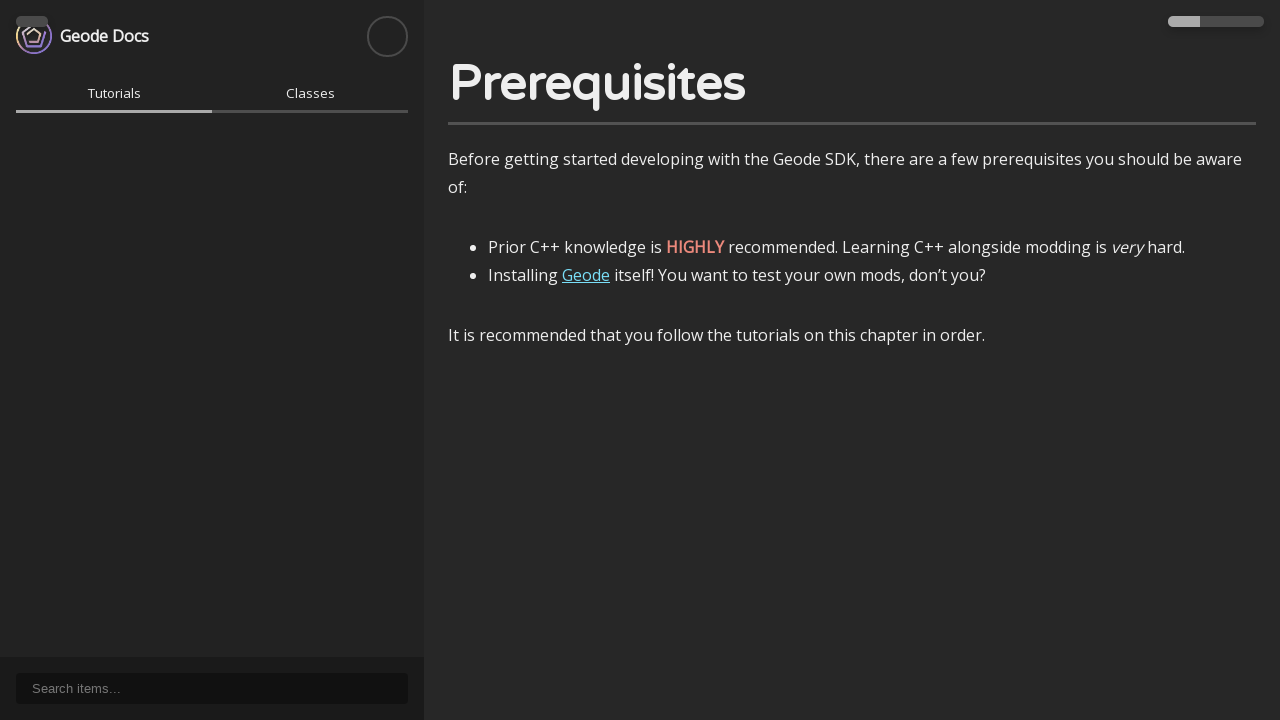

--- FILE ---
content_type: text/html; charset=utf-8
request_url: https://docs.geode-sdk.org/getting-started/prerequisites/
body_size: 1314
content:
<!doctypehtml><html lang=en><meta charset=UTF-8><meta content=IE=edge http-equiv=X-UA-Compatible><meta content=width=device-width,initial-scale=1.0 name=viewport><meta content="Tutorial for Geode"property=description><meta content=/icon.png property=og:image><meta content=80 property=og:image:width><meta content=80 property=og:image:height><meta content=object property=og:type><meta content=summary name=twitter:card><meta content="1. Prerequisites - Geode Docs"name=twitter:title><meta content="Tutorial for Geode"name=twitter:description><meta content=/icon.png property=twitter:image:src><link href=https://fonts.googleapis.com rel=preconnect><link crossorigin href=https://fonts.gstatic.com rel=preconnect><link href=https://fonts.googleapis.com/css2?family=Open+Sans&family=Source+Code+Pro&family=Varela+Round&display=swap rel=stylesheet><link href=/favicon.ico rel=icon type=image/x-icon><script src=https://cdn.jsdelivr.net/npm/feather-icons/dist/feather.min.js></script><script src=https://cdn.jsdelivr.net/npm/prismjs@1.29.0/components/prism-core.min.js></script><script src=https://cdn.jsdelivr.net/npm/prismjs@1.29.0/plugins/autoloader/prism-autoloader.min.js></script><script src=https://cdn.jsdelivr.net/npm/prismjs@1.29.0/plugins/line-numbers/prism-line-numbers.min.js></script><script src=https://cdn.jsdelivr.net/npm/prismjs@1.29.0/plugins/autolinker/prism-autolinker.min.js></script><script src=https://cdn.jsdelivr.net/npm/twemoji/dist/twemoji.min.js></script><link data-noprefix href=https://cdn.jsdelivr.net/npm/prismjs@1.29.0/plugins/line-numbers/prism-line-numbers.css rel=stylesheet><link href=/themes.css rel=stylesheet><link href=/default.css rel=stylesheet><link href=/nav.css rel=stylesheet><link href=/content.css rel=stylesheet><script defer>const FLASH_OUTPUT_URL = "";</script><script defer src=/script.js type=module></script><title>1. Prerequisites - Geode Docs</title></head><body class="flash-theme-dark line-numbers"><nav class=collapsed><header><a href=/> <img src=/icon.png> Geode Docs <span class=version></span> </a><a class=button href=https://github.com/geode-sdk/geode><i data-feather=github></i></a></header><div class=mode><button class=selected id=nav-tab-tutorials onclick=showNav('tutorials')><i data-feather=book></i>Tutorials</button><button id=nav-tab-entities onclick=showNav('entities')><i data-feather=code></i>Classes</button></div><div class=content id=nav-content-tutorials></div><div class="content monospace"style="display: none;"id=nav-content-entities></div><div class=search><div class=input><input placeholder="Search items..."id=nav-search><button id=nav-clear-glass><i data-feather=search></i></button><button style="display: none;"id=nav-clear-x onclick=clearSearch()><i data-feather=x></i></button></div></div></nav><main><div class=text><h1 id=prerequisites>Prerequisites</h1><p>Before getting started developing with the Geode SDK, there are a few prerequisites you should be aware of:</p><ul><li>Prior C++ knowledge is <strong>HIGHLY</strong> recommended. Learning C++ alongside modding is <em>very</em> hard.</li><li>Installing <a href=https://geode-sdk.org/install/>Geode</a> itself! You want to test your own mods, don’t you?</li></ul><p>It is recommended that you follow the tutorials on this chapter in order.</p></div></main><div class="overlay theme"><button class=selected data-pick-theme=dark><i data-feather=moon></i></button><button data-pick-theme=peach><i data-feather=feather></i></button><button data-pick-theme=ocean><i data-feather=umbrella></i></button></div><div class="overlay menu"><button onclick=toggleMenu()><i data-feather=menu></i></button></div><script defer src="https://static.cloudflareinsights.com/beacon.min.js/vcd15cbe7772f49c399c6a5babf22c1241717689176015" integrity="sha512-ZpsOmlRQV6y907TI0dKBHq9Md29nnaEIPlkf84rnaERnq6zvWvPUqr2ft8M1aS28oN72PdrCzSjY4U6VaAw1EQ==" data-cf-beacon='{"version":"2024.11.0","token":"fa55f16e0ab1414aa1333c8973d08c6b","r":1,"server_timing":{"name":{"cfCacheStatus":true,"cfEdge":true,"cfExtPri":true,"cfL4":true,"cfOrigin":true,"cfSpeedBrain":true},"location_startswith":null}}' crossorigin="anonymous"></script>
</body></html>

--- FILE ---
content_type: text/css; charset=utf-8
request_url: https://docs.geode-sdk.org/themes.css
body_size: -75
content:
.flash-theme-dark{--flash-gray:#272727;--flash-gray-dark:#222;--flash-gray-darker:#1a1a1a;--flash-gray-darkest:#111;--flash-white:#eee;--flash-light:#aaa;--flash-less-light:#888;--flash-less-dark:#6a6a6a;--flash-dark:#4a4a4a;--flash-darker:#3a3a3a;--flash-blue:#6a80d8;--flash-cyan-light:#7adff8;--flash-cyan:#6ac2d8;--flash-cyan-dark:#427b8a;--flash-cyan-darker:#294e57;--flash-green:#9ff4b7;--flash-purple:#9e6ad4;--flash-pink:#f49fe9;--flash-skin:#ec897c;--flash-dark-skin:#58342f;--flash-red:#e23485;--flash-yellow:#f5dd9f;--flash-orange:#f5c99f;--flash-dark-orange:#5c4c3e;--flash-border:#fff3;--flash-hover:#ffffff1a;--flash-hover-light:#ffffff4d;--flash-shade:#00000040;--flash-shadow:#0003;--flash-body-bg:var(--flash-gray);--flash-h1-color:var(--flash-white);--flash-tab-selected-bg:var(--flash-light);--flash-tab-selected-color:var(--flash-dark);--flash-search-match:var(--flash-blue);--flash-nav-arrow:var(--flash-light);--flash-highlight:var(--flash-cyan)}.flash-theme-ocean{--flash-gray:#272737;--flash-gray-dark:#223;--flash-gray-darker:#1a1a2a;--flash-gray-darkest:#112;--flash-white:#eee;--flash-light:#aac;--flash-less-light:#88a;--flash-less-dark:#6a6a8a;--flash-dark:#4a4a6a;--flash-darker:#3a3a5a;--flash-blue:#6a80d8;--flash-cyan-light:#7adff8;--flash-cyan:#6ac2d8;--flash-cyan-dark:#427b8a;--flash-cyan-darker:#294e57;--flash-green:#9ff4b7;--flash-purple:#9e6ad4;--flash-pink:#f49fe9;--flash-skin:#ec897c;--flash-dark-skin:#58342f;--flash-red:#e23485;--flash-yellow:#f5dd9f;--flash-orange:#f5c99f;--flash-dark-orange:#5c4c3e;--flash-border:#9b9bff33;--flash-hover:#ffffff1a;--flash-hover-light:#ffffff4d;--flash-shade:#00000040;--flash-shadow:#0003;--flash-body-bg:var(--flash-gray);--flash-h1-color:var(--flash-white);--flash-tab-selected-bg:var(--flash-blue);--flash-tab-selected-color:var(--flash-white);--flash-search-match:var(--flash-cyan);--flash-nav-arrow:var(--flash-light);--flash-highlight:var(--flash-cyan)}.flash-theme-peach{--flash-gray:#372733;--flash-gray-dark:#342030;--flash-gray-darker:#2a1a28;--flash-gray-darkest:#221020;--flash-white:#eee;--flash-light:#bab;--flash-less-light:#a89;--flash-less-dark:#9a6a8a;--flash-dark:#6a4a5a;--flash-darker:#5a3a4a;--flash-blue:#6a80d8;--flash-cyan-light:#7adff8;--flash-cyan:#6ac2d8;--flash-cyan-dark:#427b8a;--flash-cyan-darker:#294e57;--flash-green:#9ff4b7;--flash-purple:#9e6ad4;--flash-pink:#f49fe9;--flash-skin:#ec897c;--flash-dark-skin:#58342f;--flash-red:#e23485;--flash-yellow:#f5dd9f;--flash-orange:#f5c99f;--flash-dark-orange:#5c4c3e;--flash-border:#ffe19b33;--flash-hover:#ffffff1a;--flash-hover-light:#ffffff4d;--flash-shade:#00000040;--flash-shadow:#0003;--flash-body-bg:var(--flash-gray);--flash-h1-color:var(--flash-yellow);--flash-tab-selected-bg:var(--flash-yellow);--flash-tab-selected-color:var(--flash-dark);--flash-search-match:var(--flash-yellow);--flash-nav-arrow:var(--flash-white);--flash-highlight:var(--flash-yellow)}

--- FILE ---
content_type: text/css; charset=utf-8
request_url: https://docs.geode-sdk.org/default.css
body_size: -19
content:
html{height:100%;tab-size:4}body{margin:0;padding:0;height:100%;background:var(--flash-body-bg);color:var(--flash-white);display:grid;grid-template-columns:minmax(1rem,26.5rem) 1fr;grid-template-rows:100% 100%}@media only screen and (device-width<=250px){body>.overlay.theme{display:none}}@media only screen and (device-width<=800px){body{grid-template-columns:1fr}nav{position:absolute;width:100%;transition:opacity .25s}nav.collapsed{opacity:0;pointer-events:none}nav:not(.collapsed){opacity:1}nav:not(.collapsed)~.overlay.theme{display:none}body>.overlay.menu{display:block}}@media only screen and (device-width>=800px) and (device-width<=1100px){body{grid-template-columns:1fr}nav{position:absolute;width:30rem;transition:left .25s}nav:not(.collapsed){left:0;box-shadow:.25rem 0rem .5rem var(--flash-shadow)}nav.collapsed{left:-30rem}body>.overlay.menu{display:block}}@media only screen and (device-width>=1100px){body>.overlay.menu{display:none}}body>.overlay.menu{left:1rem}body>.overlay.theme{right:1rem}body>.overlay{top:1rem;position:absolute;display:flex;flex-direction:row;border-radius:9999px;box-shadow:0 .25rem .5rem var(--flash-shadow);z-index:4}body>.overlay>button{background-color:var(--flash-dark);color:var(--flash-light);border:none;padding:.35rem;padding-left:1rem;padding-right:1rem}body>.overlay>button:first-child{border-top-left-radius:9999px;border-bottom-left-radius:9999px}body>.overlay>button:last-child{border-top-right-radius:9999px;border-bottom-right-radius:9999px}body>.overlay>button:hover:not(.selected){background-color:var(--flash-less-dark);cursor:pointer}body>.overlay>button.selected{background-color:var(--flash-tab-selected-bg);color:var(--flash-tab-selected-color)}body>.overlay>button>.feather{height:1.25rem}.version{font-weight:400;color:var(--flash-light);margin-left:.25rem}.stretch-apart{display:flex;flex-direction:row;justify-content:space-between;align-items:baseline}

--- FILE ---
content_type: text/css; charset=utf-8
request_url: https://docs.geode-sdk.org/nav.css
body_size: 488
content:
nav>header{display:grid;font-family:Open Sans,sans-serif;font-weight:700;color:var(--flash-white);grid-template-columns:1fr min-content;align-items:center}@media only screen and (device-width<=1100px){nav>header{padding-left:3.5rem}nav>header>a{justify-content:center}}nav>header>a{color:var(--flash-white);text-decoration:none;display:flex;flex-direction:row;align-items:center}nav>header>a:hover{background:0 0}nav>header>a>img{height:2.25rem;margin-right:.5rem}nav>header>.button{color:var(--flash-light);border:.15rem solid var(--flash-dark);border-radius:9999px;height:2.25rem;width:2.25rem;display:flex;align-items:center;justify-content:center}nav>header>.button>*{padding:0;margin:0!important}nav{background-color:var(--flash-gray-dark);height:100%;display:grid;grid-template-rows:min-content min-content 1fr min-content;z-index:3}nav>*{padding:1rem}nav>.mode{display:flex;flex-direction:row;justify-content:stretch;gap:.25rem;padding-top:0;padding-bottom:0}nav>.mode>button{display:grid;grid-template-columns:1rem 1fr 1rem;align-items:center;font-family:Open Sans,sans-serif;color:var(--flash-white);padding:.5rem;background-color:#0000;border:none;transition:background;flex:1}nav>.mode>button:hover{cursor:pointer}nav>.mode>button .feather{width:1rem;height:1rem;opacity:.5}nav>.mode>button.selected{border-bottom:.2rem solid var(--flash-tab-selected-bg);border-top:.2rem solid #0000}nav>.mode>button:not(.selected){border-bottom:.2rem solid var(--flash-border);border-top:.2rem solid #0000}nav>.mode>button:hover{background-color:var(--flash-hover)}nav>.content{overflow-x:hidden;overflow-y:auto;display:flex;flex-direction:column;padding:.25rem}nav>.content details:not(.root)>div{padding-left:1.25rem}nav>.content.monospace{font-family:Source Code Pro,monospace}nav>.content:not(.monospace){font-family:Open Sans,sans-serif}nav>.content:not(.monospace) summary{color:var(--flash-white)}nav>.content summary{color:var(--flash-light);display:flex;flex-direction:row;align-items:center;padding:.25rem;user-select:none;overflow:hidden;text-overflow:ellipsis;min-width:5rem}nav>.content details.root>summary{color:var(--flash-light)}nav>.content details.root:not(:last-child){padding-bottom:1rem;margin-bottom:1rem;border-bottom:.1rem solid var(--flash-hover)}nav>.content:not(.monospace)>details:not(:first-child){margin-top:1.25rem}nav>.content:not(.monospace) summary{padding:.5rem}nav>.content summary:hover{background-color:var(--flash-hover);color:var(--flash-white);cursor:pointer}nav .feather{height:1.2rem}nav .feather-chevron-right{opacity:.5;color:var(--flash-nav-arrow)}nav .feather:not(.feather-chevron-right){margin-right:.25rem}nav>.content details[open]>summary>.feather-chevron-right{transform:rotate(90deg)}nav>.content a{color:var(--flash-light);text-decoration:none;display:flex;flex-direction:row;padding:.25rem;user-select:none;white-space:nowrap;text-overflow:clip;max-width:100%}@media only screen and (device-width<=800px){nav>.content summary{padding:.75rem}nav>.content a{padding:.75rem}}@media only screen and (device-width>=800px) and (device-width<=1100px){nav>.content.monospace summary{padding:.5rem}nav>.content.monospace a{padding:.5rem}nav>.content:not(.monospace) a{padding:.5rem}}@media only screen and (device-width>=1100px){nav>.content:not(.monospace) a{padding:.5rem}}nav a.selected{background-color:var(--flash-hover);color:var(--flash-white)}nav a .feather{min-width:max-content}nav a:hover{background-color:var(--flash-hover);color:var(--flash-white);cursor:pointer}nav a .matched{color:var(--flash-search-match);font-weight:700}nav a .namespace{opacity:.5}nav a .scope{opacity:.5;color:var(--flash-less-light)}nav .nothing-found{font-family:Open Sans,sans-serif;color:var(--flash-light);margin-left:1rem}.search{background-color:var(--flash-gray-darker)}.input{background:var(--flash-gray-darkest);border-radius:.25rem;display:flex;flex-direction:row;padding-left:.5rem;justify-content:stretch;align-items:stretch}.input>input{padding:.5rem;display:block;background:0 0;border:none;width:100%;color:var(--flash-white);outline:none;flex-grow:1}.input>button{display:flex;align-items:center;justify-content:center;padding:.5rem;align-self:center;background-color:#0000;border-radius:.25rem;border:none;color:var(--flash-light)}.input>button:hover{background-color:var(--flash-hover);cursor:pointer}.input>button .feather{margin:0}

--- FILE ---
content_type: text/css; charset=utf-8
request_url: https://docs.geode-sdk.org/content.css
body_size: 1775
content:
main{display:flex;flex-direction:column;font-family:Open Sans,sans-serif;padding:1.5rem;height:calc(100% - 3rem);overflow-y:auto}main .progress-bar{display:block;height:1rem;background-color:var(--flash-cyan);width:0%}@media only screen and (device-width>=1100px){main>*{max-width:56rem}}main p,main ol,main ul{line-height:1.75em}main hr{width:100%}main img{max-width:100%}main strong{color:var(--flash-skin)}main a strong{color:inherit}main blockquote{margin:.5rem;padding:.25rem;padding-left:1rem;padding-right:1rem;border-left:.5rem solid var(--flash-dark);background-color:var(--flash-darker);border-radius:0 .5rem .5rem 0}main blockquote.warning{border-left:.5rem solid var(--flash-skin);background-color:var(--flash-dark-skin)}main blockquote.warning strong{color:var(--flash-orange)}main blockquote.info{border-left:.5rem solid var(--flash-cyan)}main blockquote.book{border-left:.5rem solid var(--flash-green)}main .emoji{height:1.5em;vertical-align:middle;margin:0!important;display:inline!important}main>div{margin-bottom:1rem}main h1>.get-header-link,main h2>.get-header-link,main h3>.get-header-link{background-color:#0000;border:none;border-radius:.25rem;outline:none;color:var(--flash-white);display:none;padding:.25rem;margin-left:.25rem;cursor:pointer}main h1>.get-header-link>.feather{height:2em}main h2>.get-header-link>.feather{height:1.5em}main h3>.get-header-link>.feather{height:1.25em}main h1>.get-header-link>.feather,main h2>.get-header-link>.feather,main h3>.get-header-link>.feather{padding:0!important;margin:0!important}main h1>.get-header-link:hover,main h2>.get-header-link:hover,main h3>.get-header-link:hover{background-color:var(--flash-hover-light)}main h1:hover>.get-header-link,main h2:hover>.get-header-link,main h3:hover>.get-header-link{display:initial}main h1>.get-header-link.success,main h2>.get-header-link.success,main h3>.get-header-link.success{color:var(--flash-green)}main h1>.get-header-link.failure,main h2>.get-header-link.failure,main h3>.get-header-link.failure{color:var(--flash-red)}main h1{font-family:Varela Round,sans-serif;font-weight:700;font-size:3rem;color:var(--flash-h1-color);margin-bottom:.25rem}main h1.entity-title{font-size:2.25rem;color:var(--flash-light)}main h1 .version{font-size:1.25rem}main h1 img{height:3.25rem;margin-right:.5rem}main h1 .feather{width:2.25rem;height:2.25rem;margin-right:.5rem}main h1 a,main h1 a:visited{color:var(--flash-h1-color);text-decoration:none;font-style:normal;font-size:3rem;display:inline-flex;flex-direction:row;align-items:center}main h1 a:hover{text-decoration:underline;cursor:pointer}main h1:after{content:" ";display:block;border:.1rem solid var(--flash-border);margin-top:.5rem}main h2{font-family:Varela Round,sans-serif;font-weight:700;font-size:1.75rem;margin-top:1.5rem;margin-bottom:.5rem}main h3{font-family:Varela Round,sans-serif;font-weight:700;font-size:1.6rem;margin-top:.5rem;margin-bottom:.25rem}main h4{font-family:Varela Round,sans-serif;font-weight:700;font-size:1.3rem}main h2:not(.qna-question):after{content:" ";display:block;margin-top:.5rem;border:.1rem solid var(--flash-border);opacity:.5}main h2.qna-question{margin-bottom:.3rem;color:var(--flash-yellow)}main h2.qna-question+blockquote{background-color:#0000;border-radius:1rem;border:.1rem solid var(--flash-dark)}main h2.qna-question.highlight{color:var(--flash-skin)}main h2.qna-question.highlight+blockquote{background-color:var(--flash-hover)}main a{color:var(--flash-cyan-light);text-decoration:underline}main a:visited{color:var(--flash-purple)}main a:hover{color:var(--flash-white);text-decoration:underline;cursor:pointer}main .button{display:inline-grid;border-radius:9999px;color:var(--flash-white);background-color:var(--flash-dark);padding:.5rem;padding-left:3rem;padding-right:3rem;text-align:center;text-decoration:none;transition:color,border,background}main .button:hover{background-color:var(--flash-cyan-darker);color:var(--flash-cyan-light)}main .button.outlined{background-color:#0000;border:.15rem solid var(--flash-white)}main .button.outlined:hover{background-color:#0000;border-color:var(--flash-cyan)}.icon.feather-box{color:var(--flash-red)}.icon.feather-box.variant{color:var(--flash-green)}.icon.feather-file{color:var(--flash-light)}.icon.feather-code{color:var(--flash-purple)}.icon.feather-code.class{color:var(--flash-red)}.header-link{font-size:1.1rem;color:var(--flash-purple);margin-top:.25rem;margin-bottom:.25rem}.header-link .url{color:var(--flash-green)}a.disabled:hover{text-decoration:none;cursor:default}.section{margin-top:.5rem}.section>summary{font-family:Varela Round,sans-serif;font-weight:700;font-size:1.75rem;display:block;margin-bottom:.5rem;user-select:none}.section>summary span{display:flex;flex-direction:row;align-items:center}.section>summary .feather{margin-right:.5rem;margin-left:.5rem}.section[open]>summary .feather-chevron-right{transform:rotate(90deg)}.section>summary:hover{cursor:pointer}.section>summary:after{content:" ";display:block;margin-top:.5rem;border:.1rem solid var(--flash-border)}div.text{display:flex;flex-direction:column}main div:not(.entity){display:flex;flex-direction:column}.section>div{padding-left:2rem;padding-right:2rem}.section>summary .badge{margin-left:.5rem}.badge{font-family:Open Sans,sans-serif;font-size:1rem;background-color:var(--flash-dark);color:var(--flash-light);padding:.15rem;padding-left:1rem;padding-right:1rem;border-radius:9999px}details.entity-desc{display:flex;width:fit-content;flex-direction:column}details.entity-desc[open]{background-color:var(--flash-darker);border-radius:.5rem;margin-top:.25rem;margin-bottom:.25rem}details.entity-desc>*{padding:.5rem;border-radius:.5rem}details.entity-desc>div{padding-left:.75rem;padding-right:.75rem;padding-bottom:.75rem}details.entity-desc>summary{user-select:none;margin-bottom:0}details.entity-desc>summary:hover{cursor:pointer;background-color:var(--flash-hover)}details.entity-desc>summary .feather-chevron-right{height:1.15rem;align-self:center;opacity:.5}details.entity-desc[open]>summary .feather-chevron-right{transform:rotate(90deg);opacity:1}.description{display:inline-flex;flex-direction:column;gap:.5rem;max-width:fit-content}.description>.text>p{margin:0}.description>.text a{color:var(--flash-orange);display:inline}.description blockquote:not(.warning){background-color:var(--flash-dark)}.no-desc{color:var(--flash-light)}.description>.tags{display:flex;flex-direction:row}.description>.tags>p{margin:0;margin-right:.5rem;padding:.15rem;padding-left:.5rem;padding-right:.5rem;background-color:var(--flash-less-dark);border-radius:.25rem;font-size:.8rem}.description>section{display:flex;margin:0;padding:1rem;padding-right:5rem;border-radius:.5rem;background-color:var(--flash-shade);flex-direction:column;max-width:fit-content}.description>section>.grid{display:grid;grid-template-columns:min-content 1fr;align-items:center;gap:.5rem}.description>section>.title{color:var(--flash-light);font-weight:700;margin-bottom:.5rem}.description>section>.grid>*{padding:0;margin:0}.description>section>.grid>p{font-weight:700;color:var(--flash-highlight);margin-right:1rem}.entity a{text-decoration:none}.entity .params{flex-wrap:wrap}.entity{font-family:Source Code Pro,monospace;color:var(--flash-light);display:flex;flex-direction:row;margin-bottom:.5rem;flex-wrap:wrap}.entity .entity{margin-bottom:0}.entity .keyword{color:var(--flash-purple)}.entity .scope{color:var(--flash-light);opacity:.5}.entity .alias{color:var(--flash-skin)}.entity .template-param{color:var(--flash-skin)}.entity .literal{color:var(--flash-white)}.entity .enum{color:var(--flash-red)}.entity.type{color:var(--flash-light)}.entity.namespace>.name,.namespace{color:var(--flash-orange)}.entity.class,.entity.struct{flex-direction:column}.entity>.class-decl{display:flex;flex-direction:row;flex-wrap:wrap}.entity.class>.class-decl>.name,.class.name{color:var(--flash-yellow)}.entity.struct>.class-decl>.name,.struct.name{color:var(--flash-yellow)}.entity.type.pod{color:var(--flash-purple)}.entity.var>.name{color:var(--flash-white)}.entity.fun{flex-direction:column}.entity .template-declaration{display:flex;flex-direction:row;flex-wrap:wrap}.entity.fun .function-signature{display:flex;flex-direction:row;flex-wrap:wrap}.entity.fun .function-signature>.name{color:var(--flash-blue)}.entity.fun .params{display:flex;flex-direction:row}.entity .space-before{margin-left:.5rem}.entity .space-after{margin-right:.5rem}code:not(pre>code){display:inline-block;background-color:var(--flash-gray-darkest);color:var(--flash-light);border-radius:.25rem;padding:.25rem;padding-top:0;padding-bottom:0;font-size:1em}.line-numbers .line-numbers-rows{border-right:.15rem solid var(--flash-dark)}.line-numbers-rows>span:before{color:var(--flash-light)}p code:not(pre>code),a code:not(pre>code),ul code:not(pre>code),ol code:not(pre>code){font-size:1rem}a code:not(pre>code){color:inherit}code.header-link{padding:.75rem}a:hover>code.header-link{text-decoration:underline}pre{display:inline-block;padding:1rem;padding-right:4rem;min-width:0;max-width:min-content;overflow-x:auto;background-color:var(--flash-gray-darkest);color:var(--flash-white);border-radius:.5rem;font-size:1rem}code .url-link,code .url-link:visited{color:inherit}code .url-link:hover{color:var(--flash-white)}code .keyword{color:var(--flash-purple)}code .class-name{color:var(--flash-yellow)}code .function{color:var(--flash-blue)}code .operator,code .punctuation{color:var(--flash-light)}code .boolean{color:var(--flash-skin)}code .number{color:var(--flash-red)}code .string{color:var(--flash-green)}code .comment{color:var(--flash-dark)}code .property{color:var(--flash-orange)}code .macro{color:var(--flash-cyan-light)}code .macro .keyword{color:var(--flash-cyan-light)}.toolbar-wrapper{max-width:fit-content}.toolbar-wrapper>.toolbar{position:relative;height:0;align-self:flex-end;z-index:1}.toolbar-wrapper>.toolbar>button{margin-top:1.5rem;margin-right:.5rem;padding:.35rem;border-radius:.35rem;border:none;color:var(--flash-dark);background-color:var(--flash-gray-darkest)}.toolbar-wrapper>.toolbar>button>.feather{height:1.25rem}.toolbar-wrapper>.toolbar>button:hover{background-color:var(--flash-hover);color:var(--flash-white);cursor:pointer}.toolbar-wrapper>.toolbar>button.success{color:var(--flash-green)}.toolbar-wrapper>.toolbar>button.failure{color:var(--flash-red)}

--- FILE ---
content_type: application/javascript; charset=utf-8
request_url: https://docs.geode-sdk.org/script.js
body_size: 4673
content:
'use strict';

// This reminds me of 8th grade

const nav = document.querySelector('nav');
const navModeBtns = nav.querySelector('.mode');
const mainBody = document.querySelector('body > main');
const searchInput = document.getElementById('nav-search');
const searchGlass = document.getElementById('nav-clear-glass');
const searchX = document.getElementById('nav-clear-x');

let searchNav = undefined;
let searchQuery = '';

let memberFunctionsList = null;

function createCopyButton(icon, text, callback = undefined) {
    const button = document.createElement('button');
    button.innerHTML = `${icon}`;
    button.addEventListener('click', _ => {
        if (navigator.clipboard) {
            navigator.clipboard.writeText(text)
                .then(() => {
                    button.innerHTML = `${feather.icons.check.toSvg()}`;
                    button.classList.add('success');
                    if (callback) {
                        callback();
                    }
                },
                () => {
                    button.innerHTML = `${feather.icons.x.toSvg()}`;
                    button.classList.add('failure');
                });
        }
        else {
            button.innerHTML = `${feather.icons.x.toSvg()}`;
            button.classList.add('failure');
        }
        setTimeout(_ => {
            button.innerHTML = `${icon}`;
            button.classList.remove('success');
            button.classList.remove('failure');
        }, 1500);
    });
    return button;
}

// Add copy button to code blocks
Prism.hooks.add('complete', env => {
    // Check if inline or actual code block (credit to line-numbers plugin)
    const pre = env.element.parentNode;
    if (!pre || !/pre/i.test(pre.nodeName)) {
        return;
    }

    // Return if there already is a toolbar
    if (pre.classList.contains('has-toolbar')) {
        return;
    }

    pre.classList.add('has-toolbar');

    const wrapper = document.createElement('div');
    wrapper.classList.add('toolbar-wrapper');
    pre.parentNode.replaceChild(wrapper, pre);

    // Add toolbar
    const toolbar = document.createElement('div');
    toolbar.classList.add('toolbar');
    wrapper.appendChild(toolbar);
    wrapper.appendChild(pre);

    toolbar.appendChild(createCopyButton(
        feather.icons.copy.toSvg(),
        env.code
    ));
});

searchInput.addEventListener('input', e => {
    search(e.target.value);
});

function headingLink(value) {
    return value
        // make lower-case
        .toLowerCase()
        // remove non-alphanumeric
        .replace(/[^a-z0-9\s]/g, '')
        // remove duplicate whitespace
        // convert to hyphens
        .replace(/\s+/g, '-')
}

function highlight() {
    // Add links to all top-level headings
    document.querySelectorAll('.text > h1, .text > h2, .text > h3')
        .forEach(head => {
            if (!head.querySelector('.get-header-link')) {
                let currentUrl = window.location.href;
                while (currentUrl.endsWith('/')) {
                    currentUrl = currentUrl.slice(0, -1)
                }
                const linkBtn = createCopyButton(
                    feather.icons.link.toSvg(),
                    `${currentUrl}#${head.getAttribute('id')}`,
                    () => {
                        window.location.hash = head.getAttribute('id');
                    }
                );
                linkBtn.classList.add('get-header-link');
                head.appendChild(linkBtn);
            }
        });

    // Highlight warning quotes
    document.querySelectorAll('blockquote > p')
        .forEach(quote => {
            if (quote.innerText.includes('⚠️')) {
                quote.parentElement.classList.add('warning');
            }
            if (quote.innerText.includes('ℹ️')) {
                quote.parentElement.classList.add('info');
            }
            if (quote.innerText.includes('📗')) {
                quote.parentElement.classList.add('book');
            }
        });

    Prism.highlightAll();
    feather.replace();
    twemoji.parse(document.body);
}

function clearSearch() {
    searchInput.value = '';
    search('');
}

function debounce(func, delay) {
	let timeout;
	return function() {
		const context = this;
        const args = arguments;
		const later = function() {
			timeout = null;
			func.apply(context, args);
		};
		clearTimeout(timeout);
		timeout = setTimeout(later, delay);
	};
};

function searchActually(query) {
    searchQuery = query;
    if (!memberFunctionsList && selectedNavTab() == 'entities') {
        fetch(`${FLASH_OUTPUT_URL}/functions.json`)
        .then(res => res.json())
        .then(res => {
            memberFunctionsList = res;
            searchActually(searchQuery);
        });
    }
    updateNav();
}

const search = debounce(searchActually, 50);

function getFullName(node) {
    let parent = node;
    const result = [node.textContent.trim()];
    while (parent.parentElement) {
        parent = parent.parentElement;
        if (parent.tagName === 'DETAILS') {
            result.splice(0, 0, parent.querySelector('summary').textContent.trim());
        }
    }
    return result;
}

function furryMatch(str, query) {
    // remove all whitespace from query since entities can't have that anyway
    // todo: maybe split query to words instead and only require some of those to match instead of whole query
    query = query.replace(/\s/g, '');

    if (!query.length) {
        return undefined;
    }

    let score = 0;
    let matchedString = '';
    let toMatch = 0;
    let matchedInARow = 0;
    for (let i = 0; i < str.length; i++) {
        const current = str[i];
        // if matches query
        if (current.toLowerCase() === query[toMatch].toLowerCase()) {
            // uppercase is a weighted bonus
            if (current.toUpperCase() === current) {
                score += 2;
            }
            // lowercase is a bonus for matching case
            else {
                score += 1;
            }
            // first letter match is a bonus
            if (i === 0) {
                score += 5;
            }

            // multiple successive matches in a row is a bonus
            score += matchedInARow;
            matchedInARow++;

            // if this was the first match in a row, open up a span in the resulting string
            if (matchedInARow === 1) {
                matchedString += '<span class="matched">';
            }
            matchedString += current;

            // match next char in query next
            toMatch++;
            // if at end, stop matching
            if (toMatch === query.length) {
                matchedString += '</span>';
                matchedString += str.substring(i + 1);
                break;
            }
        }
        else {
            // close span if there were a bunch of consequent matches
            if (matchedInARow) {
                matchedString += '</span>';
            }
            matchedString += current;
            matchedInARow = 0;
        }
    }
    // all characters in query must have been matched
    return toMatch === query.length ?
        {
            // the more of the string was matched by the query, the better
            score: (score - (str.length - query.length) / 10),
            matched: matchedString
        } : undefined;
}

function furryMatchMany(list, query, separator) {
    let matched = '';
    let score = 0;
    let someMatched = false;
    let i = 0;
    // hack: "::" -> ":"
    const queryParts = query.split(separator[0]).filter(x => x !== "");
    let queryIndex = 0;
    for (const item of list) {
        if (matched.length) {
            matched += `<span class="scope">${separator}</span>`;
        }
        const match = furryMatch(item, queryParts[Math.min(queryIndex, queryParts.length - 1)]);
        if (match) {
            matched += match.matched;
            score += match.score;
            someMatched = true;
            // namespace match is a penaulty
            if (i !== list.length - 1) {
                score -= 5;
            }
            queryIndex++;
            if (queryIndex >= queryParts.length) {
                score -= 5;
            }
        }
        else {
            matched += item;
        }
        i++;
    }
    // theres still stuff that wasnt matched
    if (queryIndex < queryParts.length) {
        someMatched = false;
    }
    return someMatched ? { score, matched } : undefined;
}

function currentNav() {
    return nav.querySelector(`#nav-content-${selectedNavTab()}`);
}

function selectedNavTab() {
    return navModeBtns
        .querySelector(`.selected`)
        .getAttribute('id')
        .replace('nav-tab-', '');
}

function updateNav() {
    if (searchQuery.length) {
        // hide current navigation
        currentNav().style.display = 'none';
        if (searchNav) {
            searchNav.remove();
        }

        searchGlass.style.display = 'none';
        searchX.style.display = null;

        const searchResults = document.createElement('div');
        searchResults.classList.add('content');
        if (currentNav().classList.contains('monospace')) {
            searchResults.classList.add('monospace');
        }

        const results = [];
        currentNav().querySelectorAll('a').forEach(a => {
            const match = furryMatchMany(
                getFullName(a), searchQuery,
                selectedNavTab() == 'entities' ? '::' : '/'
            );
            if (match) {
                const clone = a.cloneNode(false);
                const svg = a.querySelector('svg');
                clone.innerHTML = match.matched;
                // copy any icons over
                if (svg) {
                    clone.insertBefore(svg.cloneNode(true), clone.firstChild);
                }
                results.push([match.score, clone]);
            }
        });
        if (selectedNavTab() == 'entities') {
            memberFunctionsList?.forEach(fun => {
                let funParts = fun.split('::');
                const name = funParts.at(-1);
                const match = furryMatchMany(funParts, searchQuery, '::');
                if (match) {
                    funParts.pop();
                    const node = document.createElement('a');
                    const url = `${FLASH_OUTPUT_URL}/classes/${funParts.join('/')}#${name.replace(/\s+\([0-9]+\)/, '')}`;
                    node.setAttribute('href', url);
                    node.addEventListener('click', e => {
                        navigate(url);
                        e.preventDefault();
                    });
                    node.innerHTML = feather.icons.code.toSvg({ 'class': 'icon class' }) + match.matched;
                    results.push([match.score, node]);
                }
            });
        }
        // Sort by match quality (also limit results for better performance)
        results.sort((a, b) => b[0] - a[0]).slice(0, 350).forEach(([_, clone]) => {
            searchResults.appendChild(clone);
        });

        // No results found
        if (!results.length) {
            const info = document.createElement('p');
            info.classList.add('nothing-found');
            info.innerText = 'No results found';
            searchResults.appendChild(info);
        }

        currentNav().parentElement.insertBefore(searchResults, currentNav());

        searchNav = searchResults;
    }
    else {
        if (searchNav) {
            searchNav.remove();
            searchNav = undefined;
        }

        searchGlass.style.display = null;
        searchX.style.display = 'none';

        // hide all navs but show the currently selected one
        nav.querySelectorAll('.content').forEach(content => {
            if (content.getAttribute('id').replace('nav-content-', '') === selectedNavTab()) {
                content.style.display = null;
            }
            else {
                content.style.display = 'none'
            }
        });
    }
}

function scrollAndOpenElement(id) {
    if (id) {
        if (id.startsWith('#')) {
            id = id.substring(1);
        }
        const target = document.getElementById(id);
        if (target) {
            target.scrollIntoView();
            document.querySelectorAll('.highlight')
                .forEach(h => h.classList.remove('highlight'));
            target.classList.add('highlight');
            if (target.tagName === 'DETAILS') {
                target.open = true;
            }
        }
    }
}

function showNav(id) {
    [...navModeBtns.children].forEach(node => node.classList.remove('selected'));
    navModeBtns.querySelector(`#nav-tab-${id}`).classList.add('selected');
    updateNav();
}

async function buildNav() {
    const res = await fetch(`${FLASH_OUTPUT_URL}/nav.json`);
    const data = await res.json();

    function buildIconInto(parent, icon) {
        if (!icon) return;

        let [name, variant] = icon;
        let elem = document.createElement("i");
        elem.setAttribute("data-feather", name);
        elem.classList.add("icon");
        if (variant) elem.classList.add("variant");

        parent.appendChild(elem);
    }

    function buildNavFor(data) {
        if (data.type === "root") {
            if (data.name) {
                let elem = document.createElement("details");
                elem.open = true;
                elem.classList.add("root");

                let summary = document.createElement("summary");
                let icon = document.createElement("i");
                icon.setAttribute("data-feather", "chevron-right");
                summary.appendChild(icon);
                summary.insertAdjacentText('beforeend', data.name);
                elem.appendChild(summary);

                let div = document.createElement("div");
                data.items.map(buildNavFor).forEach(x => div.appendChild(x));
                elem.appendChild(div);

                return elem;
            } else {
                return data.items.map(buildNavFor);
            }
        } else if (data.type === "dir") {
            let elem = document.createElement("details");
            elem.open = data.open;

            let summary = document.createElement("summary");
            let icon = document.createElement("i");
            icon.setAttribute("data-feather", "chevron-right");
            summary.appendChild(icon);
            buildIconInto(summary, data.icon);
            summary.insertAdjacentText('beforeend', data.name);
            elem.appendChild(summary);

            let div = document.createElement("div");
            data.items.map(buildNavFor).forEach(x => div.appendChild(x));
            elem.appendChild(div);

            return elem;
        } else if (data.type === "link") {
            let elem = document.createElement("a");
            elem.onclick = () => { return navigate(data.url); };
            elem.href = data.url;
            buildIconInto(elem, data.icon);
            elem.insertAdjacentText('beforeend', data.name);
            return elem;
        }
    }
    const appendChildren = (parent, children) => {
        if (Array.isArray(children)) {
            children.forEach(x => parent.appendChild(x));
        } else {
            parent.appendChild(children);
        }
    }
    appendChildren(document.querySelector('#nav-content-entities'), buildNavFor(data.entities));
	appendChildren(document.querySelector('#nav-content-tutorials'), buildNavFor(data.tutorials));
}

function navigate(url) {
    const trueURL = url.split('#').shift();
    const head = url.split('#').pop();
    Promise.all([
        fetch(`${trueURL}/content.html`).then(res => res.text()),
        fetch(`${trueURL}/metadata.json`).then(res => res.json()),
    ]).then(([content, metadata]) => {
            window.history.pushState({
                html: content,
                ...metadata,
            }, "", url);
            document.title = metadata.title;
            mainBody.innerHTML = content;
            mainBody.scrollTo({ left: 0, top: 0 });
            nav.querySelectorAll('a.selected').forEach(a => a.classList.remove('selected'));
            nav.querySelector(`[href="${url}"]`)?.classList.add('selected');
            highlight();
            // hide navbar
            nav.classList.add('collapsed');
            scrollAndOpenElement(head);
        })
        .catch(err => {
            console.error(err);
        });

    // Prevent calling default onclick handler
    return false;
}

window.onpopstate = e => {
    if (e.state) {
        mainBody.innerHTML = e.state.html;
        document.title = e.state.title;
        highlight();
    }
};

document.querySelectorAll('[data-pick-theme]').forEach(btn => {
    btn.addEventListener('click', e => {
        pickTheme(btn.getAttribute('data-pick-theme'));
        // deselect other buttons
        btn.parentElement.querySelectorAll('.selected')
            .forEach(b => b.classList.remove('selected'));
        // select this one
        btn.classList.add('selected');
    });
});

function pickTheme(name) {
    if (!name) return;
    for (const cls of document.body.classList) {
        if (cls.startsWith('flash-theme-')) {
            document.body.classList.remove(cls);
        }
    }
    document.body.classList.add(`flash-theme-${name}`);
    localStorage.setItem('theme', name);
}

function toggleMenu() {
    nav.classList.toggle('collapsed');
}

await buildNav();

// Highlight everything
try {
    highlight();
} catch (e) {
    console.error("Highlighting failed.. oops");
    console.error(e);
}

// Mark the current page in nav as seleted
{
    let currentUrl = window.location.pathname;
    while (currentUrl.endsWith('/')) {
        currentUrl = currentUrl.slice(0, -1)
    }
    const a = nav.querySelector(`[href="${currentUrl}"]`);
    if (a) {
        // Find the parent nav section of the selected item
        let parentNav = a.closest('.content');
        showNav(parentNav.getAttribute('id').replace('nav-content-', ''));

        // Open all enclosing <details> elements
        let details = a.closest('details');
        while (parentNav.contains(details)) {
            details.open = true;
            details = details.parentNode.closest('details') ?? null;
        }

        // Scroll the selected item into view
        a.classList.add('selected');
        a.scrollIntoView(false);

        scrollAndOpenElement(window.location.hash);
    }
}

// Detect header link change
window.addEventListener('hashchange', () => {
    scrollAndOpenElement(window.location.hash);
});

// Restore selected theme by clicking the selected theme button
document.querySelector(`[data-pick-theme="${
    localStorage.getItem('theme') ?? 'dark'
}"]`)?.click();

// expose these to the html
window.showNav = showNav;
window.clearSearch = clearSearch;
window.toggleMenu = toggleMenu;